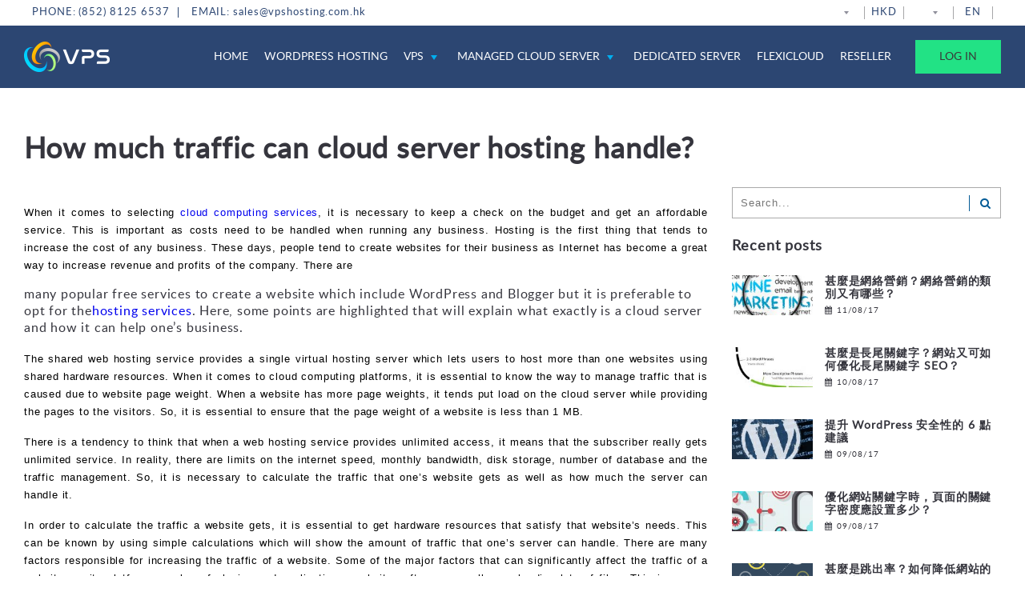

--- FILE ---
content_type: text/html; charset=UTF-8
request_url: https://www.vpshosting.com.hk/blog/how-much-traffic-can-cloud-server-hosting-handle/
body_size: 13124
content:
<!DOCTYPE html>
<html lang="en-US">
<head>
    <meta http-equiv="content-type" content="text/html; charset=utf-8" />
    <meta name="viewport" content="width=device-width, initial-scale=1, user-scalable=0">
        <meta name='robots' content='index, follow, max-image-preview:large, max-snippet:-1, max-video-preview:-1' />
<script async type="application/javascript" src="https://www.vpshosting.com.hk/wp-content/plugins/baqend/js/speed-kit-install.js"></script>
	<!-- This site is optimized with the Yoast SEO plugin v24.5 - https://yoast.com/wordpress/plugins/seo/ -->
	<title>How much traffic can cloud server hosting handle? - VPS Hosting HK, VPS Hosting China, VPS Hosting Asia</title>
	<link rel="canonical" href="https://www.vpshosting.com.hk/zh/blog/how-much-traffic-can-cloud-server-hosting-handle/" />
	<meta property="og:locale" content="en_US" />
	<meta property="og:type" content="article" />
	<meta property="og:title" content="How much traffic can cloud server hosting handle? - VPS Hosting HK, VPS Hosting China, VPS Hosting Asia" />
	<meta property="og:description" content="When it comes to selecting cloud computing services, it is necessary to keep a check on the budget and get an affordable service. This is important as costs need to be handled when running any business. Hosting is the first thing that tends to increase the cost of any business. These days, people tend to [&hellip;]" />
	<meta property="og:url" content="https://www.vpshosting.com.hk/zh/blog/how-much-traffic-can-cloud-server-hosting-handle/" />
	<meta property="og:site_name" content="VPS Hosting HK, VPS Hosting China, VPS Hosting Asia" />
	<meta property="article:publisher" content="https://www.facebook.com/vpshosting.com.hk/" />
	<meta property="article:published_time" content="2013-07-03T12:41:17+00:00" />
	<meta name="author" content="Dexter" />
	<meta name="twitter:card" content="summary_large_image" />
	<meta name="twitter:label1" content="Written by" />
	<meta name="twitter:data1" content="Dexter" />
	<meta name="twitter:label2" content="Est. reading time" />
	<meta name="twitter:data2" content="2 minutes" />
	<script type="application/ld+json" class="yoast-schema-graph">{"@context":"https://schema.org","@graph":[{"@type":"WebPage","@id":"https://www.vpshosting.com.hk/zh/blog/how-much-traffic-can-cloud-server-hosting-handle/","url":"https://www.vpshosting.com.hk/zh/blog/how-much-traffic-can-cloud-server-hosting-handle/","name":"How much traffic can cloud server hosting handle? - VPS Hosting HK, VPS Hosting China, VPS Hosting Asia","isPartOf":{"@id":"https://www.vpshosting.com.hk/zh/#website"},"datePublished":"2013-07-03T12:41:17+00:00","author":{"@id":"https://www.vpshosting.com.hk/zh/#/schema/person/efa73ebef128d968c7295f1365758930"},"breadcrumb":{"@id":"https://www.vpshosting.com.hk/zh/blog/how-much-traffic-can-cloud-server-hosting-handle/#breadcrumb"},"inLanguage":"en-US","potentialAction":[{"@type":"ReadAction","target":["https://www.vpshosting.com.hk/zh/blog/how-much-traffic-can-cloud-server-hosting-handle/"]}]},{"@type":"BreadcrumbList","@id":"https://www.vpshosting.com.hk/zh/blog/how-much-traffic-can-cloud-server-hosting-handle/#breadcrumb","itemListElement":[{"@type":"ListItem","position":1,"name":"Home","item":"https://www.vpshosting.com.hk/zh/"},{"@type":"ListItem","position":2,"name":"How much traffic can cloud server hosting handle?"}]},{"@type":"WebSite","@id":"https://www.vpshosting.com.hk/zh/#website","url":"https://www.vpshosting.com.hk/zh/","name":"VPS Hosting HK, VPS Hosting China, VPS Hosting Asia","description":"VPS Hosting HK","potentialAction":[{"@type":"SearchAction","target":{"@type":"EntryPoint","urlTemplate":"https://www.vpshosting.com.hk/zh/?s={search_term_string}"},"query-input":{"@type":"PropertyValueSpecification","valueRequired":true,"valueName":"search_term_string"}}],"inLanguage":"en-US"},{"@type":"Person","@id":"https://www.vpshosting.com.hk/zh/#/schema/person/efa73ebef128d968c7295f1365758930","name":"Dexter","image":{"@type":"ImageObject","inLanguage":"en-US","@id":"https://www.vpshosting.com.hk/zh/#/schema/person/image/","url":"https://secure.gravatar.com/avatar/be46b421f1f55fceb6c904921ecaf7d6?s=96&d=mm&r=g","contentUrl":"https://secure.gravatar.com/avatar/be46b421f1f55fceb6c904921ecaf7d6?s=96&d=mm&r=g","caption":"Dexter"},"url":"https://www.vpshosting.com.hk/blog/author/dexter/"}]}</script>
	<!-- / Yoast SEO plugin. -->


<link rel="alternate" type="application/rss+xml" title="VPS Hosting HK, VPS Hosting China, VPS Hosting Asia &raquo; How much traffic can cloud server hosting handle? Comments Feed" href="https://www.vpshosting.com.hk/blog/how-much-traffic-can-cloud-server-hosting-handle/feed/" />
<link rel='stylesheet' id='wp-block-library-css' href='https://www.vpshosting.com.hk/wp-includes/css/dist/block-library/style.min.css' type='text/css' media='all' />
<style id='classic-theme-styles-inline-css' type='text/css'>
/*! This file is auto-generated */
.wp-block-button__link{color:#fff;background-color:#32373c;border-radius:9999px;box-shadow:none;text-decoration:none;padding:calc(.667em + 2px) calc(1.333em + 2px);font-size:1.125em}.wp-block-file__button{background:#32373c;color:#fff;text-decoration:none}
</style>
<style id='global-styles-inline-css' type='text/css'>
body{--wp--preset--color--black: #000000;--wp--preset--color--cyan-bluish-gray: #abb8c3;--wp--preset--color--white: #ffffff;--wp--preset--color--pale-pink: #f78da7;--wp--preset--color--vivid-red: #cf2e2e;--wp--preset--color--luminous-vivid-orange: #ff6900;--wp--preset--color--luminous-vivid-amber: #fcb900;--wp--preset--color--light-green-cyan: #7bdcb5;--wp--preset--color--vivid-green-cyan: #00d084;--wp--preset--color--pale-cyan-blue: #8ed1fc;--wp--preset--color--vivid-cyan-blue: #0693e3;--wp--preset--color--vivid-purple: #9b51e0;--wp--preset--gradient--vivid-cyan-blue-to-vivid-purple: linear-gradient(135deg,rgba(6,147,227,1) 0%,rgb(155,81,224) 100%);--wp--preset--gradient--light-green-cyan-to-vivid-green-cyan: linear-gradient(135deg,rgb(122,220,180) 0%,rgb(0,208,130) 100%);--wp--preset--gradient--luminous-vivid-amber-to-luminous-vivid-orange: linear-gradient(135deg,rgba(252,185,0,1) 0%,rgba(255,105,0,1) 100%);--wp--preset--gradient--luminous-vivid-orange-to-vivid-red: linear-gradient(135deg,rgba(255,105,0,1) 0%,rgb(207,46,46) 100%);--wp--preset--gradient--very-light-gray-to-cyan-bluish-gray: linear-gradient(135deg,rgb(238,238,238) 0%,rgb(169,184,195) 100%);--wp--preset--gradient--cool-to-warm-spectrum: linear-gradient(135deg,rgb(74,234,220) 0%,rgb(151,120,209) 20%,rgb(207,42,186) 40%,rgb(238,44,130) 60%,rgb(251,105,98) 80%,rgb(254,248,76) 100%);--wp--preset--gradient--blush-light-purple: linear-gradient(135deg,rgb(255,206,236) 0%,rgb(152,150,240) 100%);--wp--preset--gradient--blush-bordeaux: linear-gradient(135deg,rgb(254,205,165) 0%,rgb(254,45,45) 50%,rgb(107,0,62) 100%);--wp--preset--gradient--luminous-dusk: linear-gradient(135deg,rgb(255,203,112) 0%,rgb(199,81,192) 50%,rgb(65,88,208) 100%);--wp--preset--gradient--pale-ocean: linear-gradient(135deg,rgb(255,245,203) 0%,rgb(182,227,212) 50%,rgb(51,167,181) 100%);--wp--preset--gradient--electric-grass: linear-gradient(135deg,rgb(202,248,128) 0%,rgb(113,206,126) 100%);--wp--preset--gradient--midnight: linear-gradient(135deg,rgb(2,3,129) 0%,rgb(40,116,252) 100%);--wp--preset--font-size--small: 13px;--wp--preset--font-size--medium: 20px;--wp--preset--font-size--large: 36px;--wp--preset--font-size--x-large: 42px;--wp--preset--spacing--20: 0.44rem;--wp--preset--spacing--30: 0.67rem;--wp--preset--spacing--40: 1rem;--wp--preset--spacing--50: 1.5rem;--wp--preset--spacing--60: 2.25rem;--wp--preset--spacing--70: 3.38rem;--wp--preset--spacing--80: 5.06rem;--wp--preset--shadow--natural: 6px 6px 9px rgba(0, 0, 0, 0.2);--wp--preset--shadow--deep: 12px 12px 50px rgba(0, 0, 0, 0.4);--wp--preset--shadow--sharp: 6px 6px 0px rgba(0, 0, 0, 0.2);--wp--preset--shadow--outlined: 6px 6px 0px -3px rgba(255, 255, 255, 1), 6px 6px rgba(0, 0, 0, 1);--wp--preset--shadow--crisp: 6px 6px 0px rgba(0, 0, 0, 1);}:where(.is-layout-flex){gap: 0.5em;}:where(.is-layout-grid){gap: 0.5em;}body .is-layout-flex{display: flex;}body .is-layout-flex{flex-wrap: wrap;align-items: center;}body .is-layout-flex > *{margin: 0;}body .is-layout-grid{display: grid;}body .is-layout-grid > *{margin: 0;}:where(.wp-block-columns.is-layout-flex){gap: 2em;}:where(.wp-block-columns.is-layout-grid){gap: 2em;}:where(.wp-block-post-template.is-layout-flex){gap: 1.25em;}:where(.wp-block-post-template.is-layout-grid){gap: 1.25em;}.has-black-color{color: var(--wp--preset--color--black) !important;}.has-cyan-bluish-gray-color{color: var(--wp--preset--color--cyan-bluish-gray) !important;}.has-white-color{color: var(--wp--preset--color--white) !important;}.has-pale-pink-color{color: var(--wp--preset--color--pale-pink) !important;}.has-vivid-red-color{color: var(--wp--preset--color--vivid-red) !important;}.has-luminous-vivid-orange-color{color: var(--wp--preset--color--luminous-vivid-orange) !important;}.has-luminous-vivid-amber-color{color: var(--wp--preset--color--luminous-vivid-amber) !important;}.has-light-green-cyan-color{color: var(--wp--preset--color--light-green-cyan) !important;}.has-vivid-green-cyan-color{color: var(--wp--preset--color--vivid-green-cyan) !important;}.has-pale-cyan-blue-color{color: var(--wp--preset--color--pale-cyan-blue) !important;}.has-vivid-cyan-blue-color{color: var(--wp--preset--color--vivid-cyan-blue) !important;}.has-vivid-purple-color{color: var(--wp--preset--color--vivid-purple) !important;}.has-black-background-color{background-color: var(--wp--preset--color--black) !important;}.has-cyan-bluish-gray-background-color{background-color: var(--wp--preset--color--cyan-bluish-gray) !important;}.has-white-background-color{background-color: var(--wp--preset--color--white) !important;}.has-pale-pink-background-color{background-color: var(--wp--preset--color--pale-pink) !important;}.has-vivid-red-background-color{background-color: var(--wp--preset--color--vivid-red) !important;}.has-luminous-vivid-orange-background-color{background-color: var(--wp--preset--color--luminous-vivid-orange) !important;}.has-luminous-vivid-amber-background-color{background-color: var(--wp--preset--color--luminous-vivid-amber) !important;}.has-light-green-cyan-background-color{background-color: var(--wp--preset--color--light-green-cyan) !important;}.has-vivid-green-cyan-background-color{background-color: var(--wp--preset--color--vivid-green-cyan) !important;}.has-pale-cyan-blue-background-color{background-color: var(--wp--preset--color--pale-cyan-blue) !important;}.has-vivid-cyan-blue-background-color{background-color: var(--wp--preset--color--vivid-cyan-blue) !important;}.has-vivid-purple-background-color{background-color: var(--wp--preset--color--vivid-purple) !important;}.has-black-border-color{border-color: var(--wp--preset--color--black) !important;}.has-cyan-bluish-gray-border-color{border-color: var(--wp--preset--color--cyan-bluish-gray) !important;}.has-white-border-color{border-color: var(--wp--preset--color--white) !important;}.has-pale-pink-border-color{border-color: var(--wp--preset--color--pale-pink) !important;}.has-vivid-red-border-color{border-color: var(--wp--preset--color--vivid-red) !important;}.has-luminous-vivid-orange-border-color{border-color: var(--wp--preset--color--luminous-vivid-orange) !important;}.has-luminous-vivid-amber-border-color{border-color: var(--wp--preset--color--luminous-vivid-amber) !important;}.has-light-green-cyan-border-color{border-color: var(--wp--preset--color--light-green-cyan) !important;}.has-vivid-green-cyan-border-color{border-color: var(--wp--preset--color--vivid-green-cyan) !important;}.has-pale-cyan-blue-border-color{border-color: var(--wp--preset--color--pale-cyan-blue) !important;}.has-vivid-cyan-blue-border-color{border-color: var(--wp--preset--color--vivid-cyan-blue) !important;}.has-vivid-purple-border-color{border-color: var(--wp--preset--color--vivid-purple) !important;}.has-vivid-cyan-blue-to-vivid-purple-gradient-background{background: var(--wp--preset--gradient--vivid-cyan-blue-to-vivid-purple) !important;}.has-light-green-cyan-to-vivid-green-cyan-gradient-background{background: var(--wp--preset--gradient--light-green-cyan-to-vivid-green-cyan) !important;}.has-luminous-vivid-amber-to-luminous-vivid-orange-gradient-background{background: var(--wp--preset--gradient--luminous-vivid-amber-to-luminous-vivid-orange) !important;}.has-luminous-vivid-orange-to-vivid-red-gradient-background{background: var(--wp--preset--gradient--luminous-vivid-orange-to-vivid-red) !important;}.has-very-light-gray-to-cyan-bluish-gray-gradient-background{background: var(--wp--preset--gradient--very-light-gray-to-cyan-bluish-gray) !important;}.has-cool-to-warm-spectrum-gradient-background{background: var(--wp--preset--gradient--cool-to-warm-spectrum) !important;}.has-blush-light-purple-gradient-background{background: var(--wp--preset--gradient--blush-light-purple) !important;}.has-blush-bordeaux-gradient-background{background: var(--wp--preset--gradient--blush-bordeaux) !important;}.has-luminous-dusk-gradient-background{background: var(--wp--preset--gradient--luminous-dusk) !important;}.has-pale-ocean-gradient-background{background: var(--wp--preset--gradient--pale-ocean) !important;}.has-electric-grass-gradient-background{background: var(--wp--preset--gradient--electric-grass) !important;}.has-midnight-gradient-background{background: var(--wp--preset--gradient--midnight) !important;}.has-small-font-size{font-size: var(--wp--preset--font-size--small) !important;}.has-medium-font-size{font-size: var(--wp--preset--font-size--medium) !important;}.has-large-font-size{font-size: var(--wp--preset--font-size--large) !important;}.has-x-large-font-size{font-size: var(--wp--preset--font-size--x-large) !important;}
.wp-block-navigation a:where(:not(.wp-element-button)){color: inherit;}
:where(.wp-block-post-template.is-layout-flex){gap: 1.25em;}:where(.wp-block-post-template.is-layout-grid){gap: 1.25em;}
:where(.wp-block-columns.is-layout-flex){gap: 2em;}:where(.wp-block-columns.is-layout-grid){gap: 2em;}
.wp-block-pullquote{font-size: 1.5em;line-height: 1.6;}
</style>
<link rel='stylesheet' id='vps-styles-css' href='https://www.vpshosting.com.hk/wp-content/themes/vps/style.css' type='text/css' media='all' />
<link rel='stylesheet' id='font-awesome-css' href='https://www.vpshosting.com.hk/wp-content/themes/vps/assets/css/font-awesome/css/font-awesome.min.css' type='text/css' media='all' />
<script type="text/javascript" defer src="https://www.vpshosting.com.hk/wp-content/themes/vps/assets/js/lib/jquery-min.js" id="vps-jquery-js"></script>
<script type="text/javascript" defer src="https://www.vpshosting.com.hk/wp-content/themes/vps/assets/js/lib/device.js" id="devices-scripts-js"></script>
<script type="text/javascript" defer src="https://www.vpshosting.com.hk/wp-content/themes/vps/assets/js/main.js" id="vps-scripts-js"></script>
<link rel="https://api.w.org/" href="https://www.vpshosting.com.hk/wp-json/" /><link rel="alternate" type="application/json" href="https://www.vpshosting.com.hk/wp-json/wp/v2/posts/1139" /><link rel="EditURI" type="application/rsd+xml" title="RSD" href="https://www.vpshosting.com.hk/xmlrpc.php?rsd" />

<link rel='shortlink' href='https://www.vpshosting.com.hk/?p=1139' />
<link rel="alternate" type="application/json+oembed" href="https://www.vpshosting.com.hk/wp-json/oembed/1.0/embed?url=https%3A%2F%2Fwww.vpshosting.com.hk%2Fblog%2Fhow-much-traffic-can-cloud-server-hosting-handle%2F" />
<link rel="alternate" type="text/xml+oembed" href="https://www.vpshosting.com.hk/wp-json/oembed/1.0/embed?url=https%3A%2F%2Fwww.vpshosting.com.hk%2Fblog%2Fhow-much-traffic-can-cloud-server-hosting-handle%2F&#038;format=xml" />
<script type="text/javascript">
(function(url){
	if(/(?:Chrome\/26\.0\.1410\.63 Safari\/537\.31|WordfenceTestMonBot)/.test(navigator.userAgent)){ return; }
	var addEvent = function(evt, handler) {
		if (window.addEventListener) {
			document.addEventListener(evt, handler, false);
		} else if (window.attachEvent) {
			document.attachEvent('on' + evt, handler);
		}
	};
	var removeEvent = function(evt, handler) {
		if (window.removeEventListener) {
			document.removeEventListener(evt, handler, false);
		} else if (window.detachEvent) {
			document.detachEvent('on' + evt, handler);
		}
	};
	var evts = 'contextmenu dblclick drag dragend dragenter dragleave dragover dragstart drop keydown keypress keyup mousedown mousemove mouseout mouseover mouseup mousewheel scroll'.split(' ');
	var logHuman = function() {
		if (window.wfLogHumanRan) { return; }
		window.wfLogHumanRan = true;
		var wfscr = document.createElement('script');
		wfscr.type = 'text/javascript';
		wfscr.async = true;
		wfscr.src = url + '&r=' + Math.random();
		(document.getElementsByTagName('head')[0]||document.getElementsByTagName('body')[0]).appendChild(wfscr);
		for (var i = 0; i < evts.length; i++) {
			removeEvent(evts[i], logHuman);
		}
	};
	for (var i = 0; i < evts.length; i++) {
		addEvent(evts[i], logHuman);
	}
})('//www.vpshosting.com.hk/?wordfence_lh=1&hid=3EB906E606DDE934BEEAD26F79807088');
</script><style type="text/css">
.qtranxs_flag_en {background-image: url(http://vps.loc/wp-content/plugins/qtranslate-x/flags/gb.png); background-repeat: no-repeat;}
.qtranxs_flag_zh {background-image: url(http://vps.loc/wp-content/plugins/qtranslate-x/flags/cn.png); background-repeat: no-repeat;}
.qtranxs_flag_hk {background-image: url(http://vps.loc/wp-content/plugins/qtranslate-x/flags/icon-ch.png); background-repeat: no-repeat;}
</style>
<link hreflang="en" href="https://www.vpshosting.com.hk/en/blog/how-much-traffic-can-cloud-server-hosting-handle/" rel="alternate" />
<link hreflang="zh" href="https://www.vpshosting.com.hk/zh/blog/how-much-traffic-can-cloud-server-hosting-handle/" rel="alternate" />
<link hreflang="hk" href="https://www.vpshosting.com.hk/hk/blog/how-much-traffic-can-cloud-server-hosting-handle/" rel="alternate" />
<link hreflang="x-default" href="https://www.vpshosting.com.hk/blog/how-much-traffic-can-cloud-server-hosting-handle/" rel="alternate" />
<meta name="generator" content="qTranslate-X 3.4.6.8" />
<link rel="icon" href="https://www.vpshosting.com.hk/wp-content/uploads/2017/04/favicon.png" sizes="32x32" />
<link rel="icon" href="https://www.vpshosting.com.hk/wp-content/uploads/2017/04/favicon.png" sizes="192x192" />
<link rel="apple-touch-icon" href="https://www.vpshosting.com.hk/wp-content/uploads/2017/04/favicon.png" />
<meta name="msapplication-TileImage" content="https://www.vpshosting.com.hk/wp-content/uploads/2017/04/favicon.png" />
</head>
<body class="post-template-default single single-post postid-1139 single-format-standard">
<div class="page-wrapper">
    <div class="top-bar">
        <div class="max-wrapper clearfix">
            <ul class="top-bar-contacts">
                <li class="top-bar-item">
                    <a class="top-bar-contacts-link" href="tel:+85281256537">
                        <span>PHONE: (852) 8125 6537</span>
                    </a>
                </li>
                <li class="top-bar-item">
                    <a class="top-bar-contacts-link" href="mailto:sales@vpshosting.com.hk">
                        <span>EMAIL: sales@vpshosting.com.hk</span>
                    </a>
                </li>
            </ul>
            <ul class="top-bar-informers">

                <li class="top-bar-item">
                    <a href="#" class="dropdown-toggle">
                        <span>HKD</span>
                    </a>
                    <ul class="dropdown-menu">
                        <li class="dropdown-item">
                            <a class="top-bar-informers-link" href="https://www.vpshosting.com.hk/blog/how-much-traffic-can-cloud-server-hosting-handle/?curr=HKD">
                                <img src="https://www.vpshosting.com.hk/wp-content/themes/vps/assets/img/icon-ch.png" alt=""><span>HKD</span>
                            </a>
                        </li>
                        <li class="dropdown-item">
                            <a class="top-bar-informers-link" href="https://www.vpshosting.com.hk/blog/how-much-traffic-can-cloud-server-hosting-handle/?curr=USD">
                                <img src="https://www.vpshosting.com.hk/wp-content/themes/vps/assets/img/icon-us.png" alt=""><span>USD</span>
                            </a>
                        </li>
                        <li class="dropdown-item">
                            <a class="top-bar-informers-link" href="https://www.vpshosting.com.hk/blog/how-much-traffic-can-cloud-server-hosting-handle/?curr=EUR">
                                <img src="https://www.vpshosting.com.hk/wp-content/themes/vps/assets/img/icon-eu.png" alt=""><span>EUR</span>
                            </a>
                        </li>
                    </ul>
                </li>

                                    <li class="top-bar-item">
                        <a href="#" class="dropdown-toggle">
                            <span>EN</span>
                        </a>
                        <ul class="dropdown-menu">
                                                            <li class="dropdown-item">
                                    <a class="top-bar-informers-link" href="/en/blog/how-much-traffic-can-cloud-server-hosting-handle/">
                                        <img src="https://www.vpshosting.com.hk/wp-content/themes/vps/assets/img/icon-en.png" alt=""><span>EN</span>
                                    </a>
                                </li>
                                                            <li class="dropdown-item">
                                    <a class="top-bar-informers-link" href="/zh/blog/how-much-traffic-can-cloud-server-hosting-handle/">
                                        <img src="https://www.vpshosting.com.hk/wp-content/themes/vps/assets/img/icon-zh.png" alt=""><span>简体</span>
                                    </a>
                                </li>
                                                            <li class="dropdown-item">
                                    <a class="top-bar-informers-link" href="/hk/blog/how-much-traffic-can-cloud-server-hosting-handle/">
                                        <img src="https://www.vpshosting.com.hk/wp-content/themes/vps/assets/img/icon-hk.png" alt=""><span>繁體</span>
                                    </a>
                                </li>
                                                    </ul>
                    </li>
                            </ul>
        </div>
    </div>
    <header class="header">
        <div class="max-wrapper">
            <a href="/" class="logo">
                <img src="https://www.vpshosting.com.hk/wp-content/themes/vps/assets/img/logo.png" alt="">
            </a>
            <div class="mobile-hamburger">
                <span class="hamburger-item"></span>
                <span class="hamburger-item"></span>
                <span class="hamburger-item"></span>
            </div>
            <div class="main-menu-container">
                <ul class="main-menu">
                    <li class="main-menu-item">
                        <a class="contacts-link" href="tel:+85281256537">
                            <span>Phone: (852) 8125 6537</span>
                        </a>
                        <a class="contacts-link" href="mailto:sales@vpshosting.com.hk">
                            <span>Email: sales@vpshosting.com.hk</span>
                        </a>
                    </li>
                                                <li class="main-menu-item">
                                <a href="https://www.vpshosting.com.hk/" class="main-menu-link ">
                                    Home                                </a>

                                                            </li>
                                                    <li class="main-menu-item">
                                <a href="https://www.vpshosting.com.hk/wordpress-hosting/" class="main-menu-link ">
                                    WordPress Hosting                                </a>

                                                            </li>
                                                    <li class="main-menu-item">
                                <a href="#" class="main-menu-link dropdown-toggle">
                                    VPS                                </a>

                                                                    <ul class="dropdown-menu">
                                                                            <li class="dropdown-item">
                                            <a href="https://www.vpshosting.com.hk/linux-vps-hosting/">
                                                LINUX                                            </a>
                                        </li>
                                                                            <li class="dropdown-item">
                                            <a href="https://www.vpshosting.com.hk/window-vps-hosting/">
                                                WINDOWS                                            </a>
                                        </li>
                                                                        </ul>
                                                            </li>
                                                    <li class="main-menu-item">
                                <a href="#" class="main-menu-link dropdown-toggle">
                                    MANAGED CLOUD SERVER                                </a>

                                                                    <ul class="dropdown-menu">
                                                                            <li class="dropdown-item">
                                            <a href="https://www.vpshosting.com.hk/linux-cloud-hosting-servers/">
                                                LINUX                                            </a>
                                        </li>
                                                                            <li class="dropdown-item">
                                            <a href="https://www.vpshosting.com.hk/windows-cloud-hosting-servers/">
                                                WINDOWS                                            </a>
                                        </li>
                                                                        </ul>
                                                            </li>
                                                    <li class="main-menu-item">
                                <a href="https://www.vpshosting.com.hk/managed-dedicated-servers/" class="main-menu-link ">
                                    DEDICATED SERVER                                </a>

                                                            </li>
                                                    <li class="main-menu-item">
                                <a href="https://www.asiacloudserver.com/cloud-hosting-servers-asia/" class="main-menu-link ">
                                    FLEXICLOUD                                </a>

                                                            </li>
                                                    <li class="main-menu-item">
                                <a href="https://www.vpshosting.com.hk/vps-hosting-reseller-program/" class="main-menu-link ">
                                    RESELLER                                </a>

                                                            </li>
                                            <li class="main-menu-item">
                        <a href="https://mya.vpshosting.com.hk/" class="main-menu-link login-link" target="_blank">
                            Log In                        </a>
                    </li>
                </ul>
            </div>
        </div>
    </header>
    <div class="main-content">

    <div class="content">
        <div class="max-wrapper">

        	<div class="single-wrapper">
        		<h1>How much traffic can cloud server hosting handle?</h1>
	            <div class="single-container">
		            <div class="featured-image">
		            						</div>
		            <p style="text-align: justify;"><!--[if gte mso 9]><xml> <w:WordDocument> <w:View>Normal</w:View> <w:Zoom>0</w:Zoom> <w:TrackMoves /> <w:TrackFormatting /> <w:PunctuationKerning /> <w:ValidateAgainstSchemas /> <w:SaveIfXMLInvalid>false</w:SaveIfXMLInvalid> <w:IgnoreMixedContent>false</w:IgnoreMixedContent> <w:AlwaysShowPlaceholderText>false</w:AlwaysShowPlaceholderText> <w:DoNotPromoteQF /> <w:LidThemeOther>EN-US</w:LidThemeOther> <w:LidThemeAsian>X-NONE</w:LidThemeAsian> <w:LidThemeComplexScript>X-NONE</w:LidThemeComplexScript> <w:Compatibility> <w:BreakWrappedTables /> <w:SnapToGridInCell /> <w:WrapTextWithPunct /> <w:UseAsianBreakRules /> <w:DontGrowAutofit /> <w:SplitPgBreakAndParaMark /> <w:DontVertAlignCellWithSp /> <w:DontBreakConstrainedForcedTables /> <w:DontVertAlignInTxbx /> <w:Word11KerningPairs /> <w:CachedColBalance /> </w:Compatibility> <w:BrowserLevel>MicrosoftInternetExplorer4</w:BrowserLevel> <m:mathPr> <m:mathFont m:val="Cambria Math" /> <m:brkBin m:val="before" /> <m:brkBinSub m:val=" " /> <m:smallFrac m:val="off" /> <m:dispDef /> <m:lMargin m:val="0" /> <m:rMargin m:val="0" /> <m:defJc m:val="centerGroup" /> <m:wrapIndent m:val="1440" /> <m:intLim m:val="subSup" /> <m:naryLim m:val="undOvr" /> </m:mathPr></w:WordDocument> </xml><![endif]--></p>
<p style="text-align: justify;"><!--[if gte mso 9]><xml> <w:LatentStyles DefLockedState="false" DefUnhideWhenUsed="true" DefSemiHidden="true" DefQFormat="false" DefPriority="99" LatentStyleCount="267"> <w:LsdException Locked="false" Priority="0" SemiHidden="false" UnhideWhenUsed="false" QFormat="true" Name="Normal" /> <w:LsdException Locked="false" Priority="9" SemiHidden="false" UnhideWhenUsed="false" QFormat="true" Name="heading 1" /> <w:LsdException Locked="false" Priority="9" QFormat="true" Name="heading 2" /> <w:LsdException Locked="false" Priority="9" QFormat="true" Name="heading 3" /> <w:LsdException Locked="false" Priority="9" QFormat="true" Name="heading 4" /> <w:LsdException Locked="false" Priority="9" QFormat="true" Name="heading 5" /> <w:LsdException Locked="false" Priority="9" QFormat="true" Name="heading 6" /> <w:LsdException Locked="false" Priority="9" QFormat="true" Name="heading 7" /> <w:LsdException Locked="false" Priority="9" QFormat="true" Name="heading 8" /> <w:LsdException Locked="false" Priority="9" QFormat="true" Name="heading 9" /> <w:LsdException Locked="false" Priority="39" Name="toc 1" /> <w:LsdException Locked="false" Priority="39" Name="toc 2" /> <w:LsdException Locked="false" Priority="39" Name="toc 3" /> <w:LsdException Locked="false" Priority="39" Name="toc 4" /> <w:LsdException Locked="false" Priority="39" Name="toc 5" /> <w:LsdException Locked="false" Priority="39" Name="toc 6" /> <w:LsdException Locked="false" Priority="39" Name="toc 7" /> <w:LsdException Locked="false" Priority="39" Name="toc 8" /> <w:LsdException Locked="false" Priority="39" Name="toc 9" /> <w:LsdException Locked="false" Priority="35" QFormat="true" Name="caption" /> <w:LsdException Locked="false" Priority="10" SemiHidden="false" UnhideWhenUsed="false" QFormat="true" Name="Title" /> <w:LsdException Locked="false" Priority="1" Name="Default Paragraph Font" /> <w:LsdException Locked="false" Priority="11" SemiHidden="false" UnhideWhenUsed="false" QFormat="true" Name="Subtitle" /> <w:LsdException Locked="false" Priority="22" SemiHidden="false" UnhideWhenUsed="false" QFormat="true" Name="Strong" /> <w:LsdException Locked="false" Priority="20" SemiHidden="false" UnhideWhenUsed="false" QFormat="true" Name="Emphasis" /> <w:LsdException Locked="false" Priority="59" SemiHidden="false" UnhideWhenUsed="false" Name="Table Grid" /> <w:LsdException Locked="false" UnhideWhenUsed="false" Name="Placeholder Text" /> <w:LsdException Locked="false" Priority="1" SemiHidden="false" UnhideWhenUsed="false" QFormat="true" Name="No Spacing" /> <w:LsdException Locked="false" Priority="60" SemiHidden="false" UnhideWhenUsed="false" Name="Light Shading" /> <w:LsdException Locked="false" Priority="61" SemiHidden="false" UnhideWhenUsed="false" Name="Light List" /> <w:LsdException Locked="false" Priority="62" SemiHidden="false" UnhideWhenUsed="false" Name="Light Grid" /> <w:LsdException Locked="false" Priority="63" SemiHidden="false" UnhideWhenUsed="false" Name="Medium Shading 1" /> <w:LsdException Locked="false" Priority="64" SemiHidden="false" UnhideWhenUsed="false" Name="Medium Shading 2" /> <w:LsdException Locked="false" Priority="65" SemiHidden="false" UnhideWhenUsed="false" Name="Medium List 1" /> <w:LsdException Locked="false" Priority="66" SemiHidden="false" UnhideWhenUsed="false" Name="Medium List 2" /> <w:LsdException Locked="false" Priority="67" SemiHidden="false" UnhideWhenUsed="false" Name="Medium Grid 1" /> <w:LsdException Locked="false" Priority="68" SemiHidden="false" UnhideWhenUsed="false" Name="Medium Grid 2" /> <w:LsdException Locked="false" Priority="69" SemiHidden="false" UnhideWhenUsed="false" Name="Medium Grid 3" /> <w:LsdException Locked="false" Priority="70" SemiHidden="false" UnhideWhenUsed="false" Name="Dark List" /> <w:LsdException Locked="false" Priority="71" SemiHidden="false" UnhideWhenUsed="false" Name="Colorful Shading" /> <w:LsdException Locked="false" Priority="72" SemiHidden="false" UnhideWhenUsed="false" Name="Colorful List" /> <w:LsdException Locked="false" Priority="73" SemiHidden="false" UnhideWhenUsed="false" Name="Colorful Grid" /> <w:LsdException Locked="false" Priority="60" SemiHidden="false" UnhideWhenUsed="false" Name="Light Shading Accent 1" /> <w:LsdException Locked="false" Priority="61" SemiHidden="false" UnhideWhenUsed="false" Name="Light List Accent 1" /> <w:LsdException Locked="false" Priority="62" SemiHidden="false" UnhideWhenUsed="false" Name="Light Grid Accent 1" /> <w:LsdException Locked="false" Priority="63" SemiHidden="false" UnhideWhenUsed="false" Name="Medium Shading 1 Accent 1" /> <w:LsdException Locked="false" Priority="64" SemiHidden="false" UnhideWhenUsed="false" Name="Medium Shading 2 Accent 1" /> <w:LsdException Locked="false" Priority="65" SemiHidden="false" UnhideWhenUsed="false" Name="Medium List 1 Accent 1" /> <w:LsdException Locked="false" UnhideWhenUsed="false" Name="Revision" /> <w:LsdException Locked="false" Priority="34" SemiHidden="false" UnhideWhenUsed="false" QFormat="true" Name="List Paragraph" /> <w:LsdException Locked="false" Priority="29" SemiHidden="false" UnhideWhenUsed="false" QFormat="true" Name="Quote" /> <w:LsdException Locked="false" Priority="30" SemiHidden="false" UnhideWhenUsed="false" QFormat="true" Name="Intense Quote" /> <w:LsdException Locked="false" Priority="66" SemiHidden="false" UnhideWhenUsed="false" Name="Medium List 2 Accent 1" /> <w:LsdException Locked="false" Priority="67" SemiHidden="false" UnhideWhenUsed="false" Name="Medium Grid 1 Accent 1" /> <w:LsdException Locked="false" Priority="68" SemiHidden="false" UnhideWhenUsed="false" Name="Medium Grid 2 Accent 1" /> <w:LsdException Locked="false" Priority="69" SemiHidden="false" UnhideWhenUsed="false" Name="Medium Grid 3 Accent 1" /> <w:LsdException Locked="false" Priority="70" SemiHidden="false" UnhideWhenUsed="false" Name="Dark List Accent 1" /> <w:LsdException Locked="false" Priority="71" SemiHidden="false" UnhideWhenUsed="false" Name="Colorful Shading Accent 1" /> <w:LsdException Locked="false" Priority="72" SemiHidden="false" UnhideWhenUsed="false" Name="Colorful List Accent 1" /> <w:LsdException Locked="false" Priority="73" SemiHidden="false" UnhideWhenUsed="false" Name="Colorful Grid Accent 1" /> <w:LsdException Locked="false" Priority="60" SemiHidden="false" UnhideWhenUsed="false" Name="Light Shading Accent 2" /> <w:LsdException Locked="false" Priority="61" SemiHidden="false" UnhideWhenUsed="false" Name="Light List Accent 2" /> <w:LsdException Locked="false" Priority="62" SemiHidden="false" UnhideWhenUsed="false" Name="Light Grid Accent 2" /> <w:LsdException Locked="false" Priority="63" SemiHidden="false" UnhideWhenUsed="false" Name="Medium Shading 1 Accent 2" /> <w:LsdException Locked="false" Priority="64" SemiHidden="false" UnhideWhenUsed="false" Name="Medium Shading 2 Accent 2" /> <w:LsdException Locked="false" Priority="65" SemiHidden="false" UnhideWhenUsed="false" Name="Medium List 1 Accent 2" /> <w:LsdException Locked="false" Priority="66" SemiHidden="false" UnhideWhenUsed="false" Name="Medium List 2 Accent 2" /> <w:LsdException Locked="false" Priority="67" SemiHidden="false" UnhideWhenUsed="false" Name="Medium Grid 1 Accent 2" /> <w:LsdException Locked="false" Priority="68" SemiHidden="false" UnhideWhenUsed="false" Name="Medium Grid 2 Accent 2" /> <w:LsdException Locked="false" Priority="69" SemiHidden="false" UnhideWhenUsed="false" Name="Medium Grid 3 Accent 2" /> <w:LsdException Locked="false" Priority="70" SemiHidden="false" UnhideWhenUsed="false" Name="Dark List Accent 2" /> <w:LsdException Locked="false" Priority="71" SemiHidden="false" UnhideWhenUsed="false" Name="Colorful Shading Accent 2" /> <w:LsdException Locked="false" Priority="72" SemiHidden="false" UnhideWhenUsed="false" Name="Colorful List Accent 2" /> <w:LsdException Locked="false" Priority="73" SemiHidden="false" UnhideWhenUsed="false" Name="Colorful Grid Accent 2" /> <w:LsdException Locked="false" Priority="60" SemiHidden="false" UnhideWhenUsed="false" Name="Light Shading Accent 3" /> <w:LsdException Locked="false" Priority="61" SemiHidden="false" UnhideWhenUsed="false" Name="Light List Accent 3" /> <w:LsdException Locked="false" Priority="62" SemiHidden="false" UnhideWhenUsed="false" Name="Light Grid Accent 3" /> <w:LsdException Locked="false" Priority="63" SemiHidden="false" UnhideWhenUsed="false" Name="Medium Shading 1 Accent 3" /> <w:LsdException Locked="false" Priority="64" SemiHidden="false" UnhideWhenUsed="false" Name="Medium Shading 2 Accent 3" /> <w:LsdException Locked="false" Priority="65" SemiHidden="false" UnhideWhenUsed="false" Name="Medium List 1 Accent 3" /> <w:LsdException Locked="false" Priority="66" SemiHidden="false" UnhideWhenUsed="false" Name="Medium List 2 Accent 3" /> <w:LsdException Locked="false" Priority="67" SemiHidden="false" UnhideWhenUsed="false" Name="Medium Grid 1 Accent 3" /> <w:LsdException Locked="false" Priority="68" SemiHidden="false" UnhideWhenUsed="false" Name="Medium Grid 2 Accent 3" /> <w:LsdException Locked="false" Priority="69" SemiHidden="false" UnhideWhenUsed="false" Name="Medium Grid 3 Accent 3" /> <w:LsdException Locked="false" Priority="70" SemiHidden="false" UnhideWhenUsed="false" Name="Dark List Accent 3" /> <w:LsdException Locked="false" Priority="71" SemiHidden="false" UnhideWhenUsed="false" Name="Colorful Shading Accent 3" /> <w:LsdException Locked="false" Priority="72" SemiHidden="false" UnhideWhenUsed="false" Name="Colorful List Accent 3" /> <w:LsdException Locked="false" Priority="73" SemiHidden="false" UnhideWhenUsed="false" Name="Colorful Grid Accent 3" /> <w:LsdException Locked="false" Priority="60" SemiHidden="false" UnhideWhenUsed="false" Name="Light Shading Accent 4" /> <w:LsdException Locked="false" Priority="61" SemiHidden="false" UnhideWhenUsed="false" Name="Light List Accent 4" /> <w:LsdException Locked="false" Priority="62" SemiHidden="false" UnhideWhenUsed="false" Name="Light Grid Accent 4" /> <w:LsdException Locked="false" Priority="63" SemiHidden="false" UnhideWhenUsed="false" Name="Medium Shading 1 Accent 4" /> <w:LsdException Locked="false" Priority="64" SemiHidden="false" UnhideWhenUsed="false" Name="Medium Shading 2 Accent 4" /> <w:LsdException Locked="false" Priority="65" SemiHidden="false" UnhideWhenUsed="false" Name="Medium List 1 Accent 4" /> <w:LsdException Locked="false" Priority="66" SemiHidden="false" UnhideWhenUsed="false" Name="Medium List 2 Accent 4" /> <w:LsdException Locked="false" Priority="67" SemiHidden="false" UnhideWhenUsed="false" Name="Medium Grid 1 Accent 4" /> <w:LsdException Locked="false" Priority="68" SemiHidden="false" UnhideWhenUsed="false" Name="Medium Grid 2 Accent 4" /> <w:LsdException Locked="false" Priority="69" SemiHidden="false" UnhideWhenUsed="false" Name="Medium Grid 3 Accent 4" /> <w:LsdException Locked="false" Priority="70" SemiHidden="false" UnhideWhenUsed="false" Name="Dark List Accent 4" /> <w:LsdException Locked="false" Priority="71" SemiHidden="false" UnhideWhenUsed="false" Name="Colorful Shading Accent 4" /> <w:LsdException Locked="false" Priority="72" SemiHidden="false" UnhideWhenUsed="false" Name="Colorful List Accent 4" /> <w:LsdException Locked="false" Priority="73" SemiHidden="false" UnhideWhenUsed="false" Name="Colorful Grid Accent 4" /> <w:LsdException Locked="false" Priority="60" SemiHidden="false" UnhideWhenUsed="false" Name="Light Shading Accent 5" /> <w:LsdException Locked="false" Priority="61" SemiHidden="false" UnhideWhenUsed="false" Name="Light List Accent 5" /> <w:LsdException Locked="false" Priority="62" SemiHidden="false" UnhideWhenUsed="false" Name="Light Grid Accent 5" /> <w:LsdException Locked="false" Priority="63" SemiHidden="false" UnhideWhenUsed="false" Name="Medium Shading 1 Accent 5" /> <w:LsdException Locked="false" Priority="64" SemiHidden="false" UnhideWhenUsed="false" Name="Medium Shading 2 Accent 5" /> <w:LsdException Locked="false" Priority="65" SemiHidden="false" UnhideWhenUsed="false" Name="Medium List 1 Accent 5" /> <w:LsdException Locked="false" Priority="66" SemiHidden="false" UnhideWhenUsed="false" Name="Medium List 2 Accent 5" /> <w:LsdException Locked="false" Priority="67" SemiHidden="false" UnhideWhenUsed="false" Name="Medium Grid 1 Accent 5" /> <w:LsdException Locked="false" Priority="68" SemiHidden="false" UnhideWhenUsed="false" Name="Medium Grid 2 Accent 5" /> <w:LsdException Locked="false" Priority="69" SemiHidden="false" UnhideWhenUsed="false" Name="Medium Grid 3 Accent 5" /> <w:LsdException Locked="false" Priority="70" SemiHidden="false" UnhideWhenUsed="false" Name="Dark List Accent 5" /> <w:LsdException Locked="false" Priority="71" SemiHidden="false" UnhideWhenUsed="false" Name="Colorful Shading Accent 5" /> <w:LsdException Locked="false" Priority="72" SemiHidden="false" UnhideWhenUsed="false" Name="Colorful List Accent 5" /> <w:LsdException Locked="false" Priority="73" SemiHidden="false" UnhideWhenUsed="false" Name="Colorful Grid Accent 5" /> <w:LsdException Locked="false" Priority="60" SemiHidden="false" UnhideWhenUsed="false" Name="Light Shading Accent 6" /> <w:LsdException Locked="false" Priority="61" SemiHidden="false" UnhideWhenUsed="false" Name="Light List Accent 6" /> <w:LsdException Locked="false" Priority="62" SemiHidden="false" UnhideWhenUsed="false" Name="Light Grid Accent 6" /> <w:LsdException Locked="false" Priority="63" SemiHidden="false" UnhideWhenUsed="false" Name="Medium Shading 1 Accent 6" /> <w:LsdException Locked="false" Priority="64" SemiHidden="false" UnhideWhenUsed="false" Name="Medium Shading 2 Accent 6" /> <w:LsdException Locked="false" Priority="65" SemiHidden="false" UnhideWhenUsed="false" Name="Medium List 1 Accent 6" /> <w:LsdException Locked="false" Priority="66" SemiHidden="false" UnhideWhenUsed="false" Name="Medium List 2 Accent 6" /> <w:LsdException Locked="false" Priority="67" SemiHidden="false" UnhideWhenUsed="false" Name="Medium Grid 1 Accent 6" /> <w:LsdException Locked="false" Priority="68" SemiHidden="false" UnhideWhenUsed="false" Name="Medium Grid 2 Accent 6" /> <w:LsdException Locked="false" Priority="69" SemiHidden="false" UnhideWhenUsed="false" Name="Medium Grid 3 Accent 6" /> <w:LsdException Locked="false" Priority="70" SemiHidden="false" UnhideWhenUsed="false" Name="Dark List Accent 6" /> <w:LsdException Locked="false" Priority="71" SemiHidden="false" UnhideWhenUsed="false" Name="Colorful Shading Accent 6" /> <w:LsdException Locked="false" Priority="72" SemiHidden="false" UnhideWhenUsed="false" Name="Colorful List Accent 6" /> <w:LsdException Locked="false" Priority="73" SemiHidden="false" UnhideWhenUsed="false" Name="Colorful Grid Accent 6" /> <w:LsdException Locked="false" Priority="19" SemiHidden="false" UnhideWhenUsed="false" QFormat="true" Name="Subtle Emphasis" /> <w:LsdException Locked="false" Priority="21" SemiHidden="false" UnhideWhenUsed="false" QFormat="true" Name="Intense Emphasis" /> <w:LsdException Locked="false" Priority="31" SemiHidden="false" UnhideWhenUsed="false" QFormat="true" Name="Subtle Reference" /> <w:LsdException Locked="false" Priority="32" SemiHidden="false" UnhideWhenUsed="false" QFormat="true" Name="Intense Reference" /> <w:LsdException Locked="false" Priority="33" SemiHidden="false" UnhideWhenUsed="false" QFormat="true" Name="Book Title" /> <w:LsdException Locked="false" Priority="37" Name="Bibliography" /> <w:LsdException Locked="false" Priority="39" QFormat="true" Name="TOC Heading" /> </w:LatentStyles> </xml><![endif]--><!--[if gte mso 10]><br /> <mce:style><! /* Style Definitions */ table.MsoNormalTable {mso-style-name:"Table Normal"; mso-tstyle-rowband-size:0; mso-tstyle-colband-size:0; mso-style-noshow:yes; mso-style-priority:99; mso-style-qformat:yes; mso-style-parent:""; mso-padding-alt:0in 5.4pt 0in 5.4pt; mso-para-margin-top:0in; mso-para-margin-right:0in; mso-para-margin-bottom:10.0pt; mso-para-margin-left:0in; line-height:115%; mso-pagination:widow-orphan; font-size:11.0pt; font-family:"Calibri","sans-serif"; mso-ascii-font-family:Calibri; mso-ascii-theme-font:minor-latin; mso-hansi-font-family:Calibri; mso-hansi-theme-font:minor-latin; mso-bidi-font-family:"Times New Roman"; mso-bidi-theme-font:minor-bidi;} --></p>
<p><!--[endif] --></p>
<p style="text-align: justify;"><span style="font-family: Arial, sans-serif;"><span style="font-size: small;"><span style="color: #000000;"><span><span>When it comes to selecting <a href="https://www.vpshosting.com.hk/en/home">cloud computing services</a>, it is necessary to keep a check on the budget and get an affordable service. This is important as costs need to be handled when running any business. Hosting is the first thing that tends to increase the cost of any business. These days, people tend to create websites for their business as Internet has become a great way to increase revenue and profits of the company. There are</p>
<p> many popular free services to create a website which include WordPress and Blogger but it is preferable to opt for the<a href="https://www.vpshosting.com.hk/en/asia-cloud-hosting">hosting services</a>. Here, some points are highlighted that will explain what exactly is a cloud server and how it can help one’s business.</span></span></span></span></span></p>
<p style="text-align: justify;"><span style="color: #000000;"><span style="font-family: Arial, sans-serif;"><span style="font-size: small;">The shared web hosting service provides a single virtual hosting server which lets users to host more than one websites using shared hardware resources. When it comes to cloud computing platforms, it is essential to know the way to manage traffic that is caused due to website page weight. When a website has more page weights, it tends put load on the cloud server while providing the pages to the visitors. So, it is essential to ensure that the page weight of a website is less than 1 MB.</span></span></span></p>
<p style="text-align: justify;"><span style="color: #000000;"><span style="font-family: Arial, sans-serif;"><span style="font-size: small;">There is a tendency to think that when a web hosting service provides unlimited access, it means that the subscriber really gets unlimited service. In reality, there are limits on the internet speed, monthly bandwidth, disk storage, number of database and the traffic management. So, it is necessary to calculate the traffic that one’s website gets as well as how much the server can handle it.</span></span></span></p>
<p style="text-align: justify;"><span style="color: #000000;"><span style="font-family: Arial, sans-serif;"><span style="font-size: small;">In order to calculate the traffic a website gets, it is essential to get hardware resources that satisfy that website’s needs. This can be known by using simple calculations which will show the amount of traffic that one’s server can handle. There are many factors responsible for increasing the traffic of a website. Some of the major factors that can significantly affect the traffic of a website are its platform, number of plugins and applications, website software as well as uploading lots of files. This increases the processing time which leads to the shared web host server to slowdown.</span></span></span></p>
<p style="text-align: justify;"><span style="color: #000000;"><span style="font-family: Arial, sans-serif;"><span style="font-size: small;">As opposed to this, it is possible for a smaller sized website to have less web traffic issues and also load faster. So, it is preferable to create a small-sized website along with cache techniques to decrease the load of the server.</span></span></span></p>
<p class="MsoNormal" style="text-align: justify;">
<p style="text-align: justify;">
<p class="MsoNormal">

	            </div> <!-- End single container -->
	            <aside id="sidebar" class="blog-sidebar sidebar">
	<div class="widget"><form action="/" method="get" class="search-form">
    <input id="s" class="form-control search-field" value="" name="s" placeholder="Search..." type="text">
<button id="searchsubmit" class="search-button" type="submit">
<i class="fa fa-search"></i>
</button>
</form>
</div>
	<div class="widget">
		<h4>Recent posts</h4>
                                          
            <!-- ITEM -->
            <article class="latest-post">
            	                <div class="featured-image">
                                        <a href="https://www.vpshosting.com.hk/blog/%e7%94%9a%e9%ba%bc%e6%98%af%e7%b6%b2%e7%b5%a1%e7%87%9f%e9%8a%b7%ef%bc%9f%e7%b6%b2%e7%b5%a1%e7%87%9f%e9%8a%b7%e7%9a%84%e9%a1%9e%e5%88%a5%e5%8f%88%e6%9c%89%e5%93%aa%e4%ba%9b%ef%bc%9f/" class="hover_effect h_link h_blue" style="background-image: url(https://www.vpshosting.com.hk/wp-content/uploads/2017/08/online-marketing-vpshosting-150x150.jpg );">
                    </a>
                </div>
                                <div class="details has-post-thumbnail">
                    <h6><a href="https://www.vpshosting.com.hk/blog/%e7%94%9a%e9%ba%bc%e6%98%af%e7%b6%b2%e7%b5%a1%e7%87%9f%e9%8a%b7%ef%bc%9f%e7%b6%b2%e7%b5%a1%e7%87%9f%e9%8a%b7%e7%9a%84%e9%a1%9e%e5%88%a5%e5%8f%88%e6%9c%89%e5%93%aa%e4%ba%9b%ef%bc%9f/">甚麼是網絡營銷？網絡營銷的類別又有哪些？</a></h6>
                    <span class="date"><i class="fa fa-calendar"></i>11/08/17</span>
                </div>
            </article>
                                          
            <!-- ITEM -->
            <article class="latest-post">
            	                <div class="featured-image">
                                        <a href="https://www.vpshosting.com.hk/blog/%e7%94%9a%e9%ba%bc%e6%98%af%e9%95%b7%e5%b0%be%e9%97%9c%e9%8d%b5%e5%ad%97%ef%bc%9f%e7%b6%b2%e7%ab%99%e5%8f%88%e5%8f%af%e5%a6%82%e4%bd%95%e5%84%aa%e5%8c%96%e9%95%b7%e5%b0%be%e9%97%9c%e9%8d%b5%e5%ad%97-s/" class="hover_effect h_link h_blue" style="background-image: url(https://www.vpshosting.com.hk/wp-content/uploads/2017/08/long-tail-seo-vpshosting-150x150.jpg );">
                    </a>
                </div>
                                <div class="details has-post-thumbnail">
                    <h6><a href="https://www.vpshosting.com.hk/blog/%e7%94%9a%e9%ba%bc%e6%98%af%e9%95%b7%e5%b0%be%e9%97%9c%e9%8d%b5%e5%ad%97%ef%bc%9f%e7%b6%b2%e7%ab%99%e5%8f%88%e5%8f%af%e5%a6%82%e4%bd%95%e5%84%aa%e5%8c%96%e9%95%b7%e5%b0%be%e9%97%9c%e9%8d%b5%e5%ad%97-s/">甚麼是長尾關鍵字？網站又可如何優化長尾關鍵字 SEO？</a></h6>
                    <span class="date"><i class="fa fa-calendar"></i>10/08/17</span>
                </div>
            </article>
                                          
            <!-- ITEM -->
            <article class="latest-post">
            	                <div class="featured-image">
                                        <a href="https://www.vpshosting.com.hk/blog/%e6%8f%90%e5%8d%87-wordpress-%e5%ae%89%e5%85%a8%e6%80%a7%e7%9a%84-6-%e9%bb%9e%e5%bb%ba%e8%ad%b0/" class="hover_effect h_link h_blue" style="background-image: url(https://www.vpshosting.com.hk/wp-content/uploads/2017/08/wordpress-hacked-vpshosting-150x150.jpg );">
                    </a>
                </div>
                                <div class="details has-post-thumbnail">
                    <h6><a href="https://www.vpshosting.com.hk/blog/%e6%8f%90%e5%8d%87-wordpress-%e5%ae%89%e5%85%a8%e6%80%a7%e7%9a%84-6-%e9%bb%9e%e5%bb%ba%e8%ad%b0/">提升 WordPress 安全性的 6 點建議</a></h6>
                    <span class="date"><i class="fa fa-calendar"></i>09/08/17</span>
                </div>
            </article>
                                          
            <!-- ITEM -->
            <article class="latest-post">
            	                <div class="featured-image">
                                        <a href="https://www.vpshosting.com.hk/blog/%e5%84%aa%e5%8c%96%e7%b6%b2%e7%ab%99%e9%97%9c%e9%8d%b5%e5%ad%97%e6%99%82%ef%bc%8c%e9%a0%81%e9%9d%a2%e7%9a%84%e9%97%9c%e9%8d%b5%e5%ad%97%e5%af%86%e5%ba%a6%e6%87%89%e8%a8%ad%e7%bd%ae%e5%a4%9a%e5%b0%91/" class="hover_effect h_link h_blue" style="background-image: url(https://www.vpshosting.com.hk/wp-content/uploads/2017/08/seo-150x150.jpg );">
                    </a>
                </div>
                                <div class="details has-post-thumbnail">
                    <h6><a href="https://www.vpshosting.com.hk/blog/%e5%84%aa%e5%8c%96%e7%b6%b2%e7%ab%99%e9%97%9c%e9%8d%b5%e5%ad%97%e6%99%82%ef%bc%8c%e9%a0%81%e9%9d%a2%e7%9a%84%e9%97%9c%e9%8d%b5%e5%ad%97%e5%af%86%e5%ba%a6%e6%87%89%e8%a8%ad%e7%bd%ae%e5%a4%9a%e5%b0%91/">優化網站關鍵字時，頁面的關鍵字密度應設置多少？</a></h6>
                    <span class="date"><i class="fa fa-calendar"></i>09/08/17</span>
                </div>
            </article>
                                          
            <!-- ITEM -->
            <article class="latest-post">
            	                <div class="featured-image">
                                        <a href="https://www.vpshosting.com.hk/blog/%e7%94%9a%e9%ba%bc%e6%98%af%e8%b7%b3%e5%87%ba%e7%8e%87%ef%bc%9f%e5%a6%82%e4%bd%95%e9%99%8d%e4%bd%8e%e7%b6%b2%e7%ab%99%e7%9a%84%e8%b7%b3%e5%87%ba%e7%8e%87%ef%bc%9f/" class="hover_effect h_link h_blue" style="background-image: url(https://www.vpshosting.com.hk/wp-content/uploads/2017/08/bounce-rate-vpshosting.com_.hk_-150x150.png );">
                    </a>
                </div>
                                <div class="details has-post-thumbnail">
                    <h6><a href="https://www.vpshosting.com.hk/blog/%e7%94%9a%e9%ba%bc%e6%98%af%e8%b7%b3%e5%87%ba%e7%8e%87%ef%bc%9f%e5%a6%82%e4%bd%95%e9%99%8d%e4%bd%8e%e7%b6%b2%e7%ab%99%e7%9a%84%e8%b7%b3%e5%87%ba%e7%8e%87%ef%bc%9f/">甚麼是跳出率？如何降低網站的跳出率？</a></h6>
                    <span class="date"><i class="fa fa-calendar"></i>08/08/17</span>
                </div>
            </article>
          
	</div>
    <div class="tags widget">
        <h3 class="widget-title">Tag Cloud</h3>
        <div class="tagcloud">                              
                        <a href="https://www.vpshosting.com.hk/blog/tag/%e9%a6%99%e6%b8%af%e9%9b%bb%e5%ad%90%e5%95%86%e5%8b%99%e4%bc%ba%e6%9c%8d%e5%99%a8/ "> <span class="tag">香港電子商務伺服器    </span>
            </a>        

                        <a href="https://www.vpshosting.com.hk/blog/tag/%e9%a6%99%e6%b8%af%e9%9b%b2%e7%ab%af%e8%99%9b%e6%93%ac%e4%bc%ba%e6%9c%8d%e5%99%a8/ "> <span class="tag">香港雲端虛擬伺服器    </span>
            </a>        

                        <a href="https://www.vpshosting.com.hk/blog/tag/vpn-service/ "> <span class="tag">vpn service    </span>
            </a>        

                        <a href="https://www.vpshosting.com.hk/blog/tag/hosting-hong-kong/ "> <span class="tag">hosting hong kong    </span>
            </a>        

                        <a href="https://www.vpshosting.com.hk/blog/tag/%e7%94%9a%e9%ba%bc%e6%98%af%e9%9b%b2%e7%ab%af%e4%bc%ba%e6%9c%8d%e5%99%a8/ "> <span class="tag">甚麼是雲端伺服器    </span>
            </a>        

                        <a href="https://www.vpshosting.com.hk/blog/tag/what-is-cloud-server/ "> <span class="tag">what is cloud server    </span>
            </a>        

                        <a href="https://www.vpshosting.com.hk/blog/tag/%e8%99%9b%e6%93%ac%e4%bc%ba%e6%9c%8d%e5%99%a8%e5%b8%b8%e8%a6%8b%e5%95%8f%e9%a1%8c/ "> <span class="tag">虛擬伺服器常見問題    </span>
            </a>        

                        <a href="https://www.vpshosting.com.hk/blog/tag/%e4%b8%ad%e5%b0%8f%e4%bc%81%e7%b6%b2%e7%ab%99%e5%ae%89%e5%85%a8%e5%8a%a0%e5%af%86-ssl/ "> <span class="tag">中小企網站安全加密 SSL    </span>
            </a>        

                        <a href="https://www.vpshosting.com.hk/blog/tag/%e4%b8%ad%e5%b0%8f%e4%bc%81%e6%9e%b6%e8%a8%ad%e7%b6%b2%e7%ab%99/ "> <span class="tag">中小企架設網站    </span>
            </a>        

                        <a href="https://www.vpshosting.com.hk/blog/tag/%e8%99%9b%e6%93%ac%e4%bc%ba%e6%9c%8d%e5%99%a8-ram/ "> <span class="tag">虛擬伺服器 RAM    </span>
            </a>        

                        <a href="https://www.vpshosting.com.hk/blog/tag/vpn-services/ "> <span class="tag">vpn services    </span>
            </a>        

                        <a href="https://www.vpshosting.com.hk/blog/tag/%e7%82%ba%e4%bd%95%e9%81%b8wordpress%e4%bc%ba%e6%9c%8d%e5%99%a8/ "> <span class="tag">為何選WordPress伺服器    </span>
            </a>        

                        <a href="https://www.vpshosting.com.hk/blog/tag/%e9%a6%99%e6%b8%afcdn%e7%b6%b2%e9%a0%81%e5%8a%a0%e9%80%9f/ "> <span class="tag">香港CDN網頁加速    </span>
            </a>        

                        <a href="https://www.vpshosting.com.hk/blog/tag/hybrid-cloud-servers/ "> <span class="tag">hybrid cloud servers    </span>
            </a>        

                        <a href="https://www.vpshosting.com.hk/blog/tag/how-to-decide-if-you-need-vps/ "> <span class="tag">how to decide if you need vps    </span>
            </a>        

                        <a href="https://www.vpshosting.com.hk/blog/tag/%e5%a6%82%e4%bd%95%e9%81%b8%e6%93%87%e4%bc%ba%e6%9c%8d%e5%99%a8%e4%be%9b%e6%87%89%e5%95%86/ "> <span class="tag">如何選擇伺服器供應商    </span>
            </a>        

                        <a href="https://www.vpshosting.com.hk/blog/tag/%e9%a6%99%e6%b8%af%e8%99%9b%e6%93%ac%e4%bc%ba%e6%9c%8d%e5%99%a8%e6%9e%b6%e8%a8%ad/ "> <span class="tag">香港虛擬伺服器架設    </span>
            </a>        

                        <a href="https://www.vpshosting.com.hk/blog/tag/wordpress%e4%bc%ba%e6%9c%8d%e5%99%a8%e6%90%ac%e9%81%b7/ "> <span class="tag">WordPress伺服器搬遷    </span>
            </a>        

                        <a href="https://www.vpshosting.com.hk/blog/tag/how-vpn-works/ "> <span class="tag">how vpn works    </span>
            </a>        

                        <a href="https://www.vpshosting.com.hk/blog/tag/%e9%a6%99%e6%b8%af%e4%b8%ad%e5%b0%8f%e4%bc%81%e7%b6%b2%e7%ab%99%e8%a8%ad%e8%a8%88/ "> <span class="tag">香港中小企網站設計    </span>
            </a>        

                        <a href="https://www.vpshosting.com.hk/blog/tag/%e7%82%ba%e4%bd%95%e9%81%b8%e6%93%87%e8%99%9b%e6%93%ac%e4%bc%ba%e6%9c%8d%e5%99%a8/ "> <span class="tag">為何選擇虛擬伺服器    </span>
            </a>        

                        <a href="https://www.vpshosting.com.hk/blog/tag/cloud-hosting-partners/ "> <span class="tag">cloud hosting partners    </span>
            </a>        

                        <a href="https://www.vpshosting.com.hk/blog/tag/%e9%a6%99%e6%b8%af-wordpress-%e6%95%99%e5%ad%b8/ "> <span class="tag">香港 WordPress 教學    </span>
            </a>        

                        <a href="https://www.vpshosting.com.hk/blog/tag/cloud-hosting/ "> <span class="tag">cloud hosting    </span>
            </a>        

                        <a href="https://www.vpshosting.com.hk/blog/tag/%e4%bc%ba%e6%9c%8d%e5%99%a8%e4%bb%98%e6%ac%be%e6%96%b9%e6%b3%95/ "> <span class="tag">伺服器付款方法    </span>
            </a>        

                        <a href="https://www.vpshosting.com.hk/blog/tag/%e9%a6%99%e6%b8%af%e9%9b%b2%e7%ab%af%e4%bc%ba%e6%9c%8d%e5%99%a8%e6%9e%b6%e8%a8%ad/ "> <span class="tag">香港雲端伺服器架設    </span>
            </a>        

                        <a href="https://www.vpshosting.com.hk/blog/tag/%e9%a6%99%e6%b8%af%e4%b8%ad%e5%b0%8f%e4%bc%81seo/ "> <span class="tag">香港中小企SEO    </span>
            </a>        

                        <a href="https://www.vpshosting.com.hk/blog/tag/vpn-port/ "> <span class="tag">vpn port    </span>
            </a>        

                        <a href="https://www.vpshosting.com.hk/blog/tag/%e9%a6%99%e6%b8%af%e5%9f%9f%e5%90%8ddomain%e7%99%bb%e8%a8%98/ "> <span class="tag">香港域名domain登記    </span>
            </a>        

                        <a href="https://www.vpshosting.com.hk/blog/tag/%e5%a5%bd%e7%b6%b2%e7%ab%99%e7%9a%84%e6%a8%99%e6%ba%96/ "> <span class="tag">好網站的標準    </span>
            </a>        

                        <a href="https://www.vpshosting.com.hk/blog/tag/%e9%a6%99%e6%b8%af%e4%bc%ba%e6%9c%8d%e5%99%a8%e7%a7%9f%e7%94%a8/ "> <span class="tag">香港伺服器租用    </span>
            </a>        

                        <a href="https://www.vpshosting.com.hk/blog/tag/windows-vps/ "> <span class="tag">Windows VPS    </span>
            </a>        

                        <a href="https://www.vpshosting.com.hk/blog/tag/%e9%a6%99%e6%b8%af%e7%b6%b2%e9%a0%81%e5%84%aa%e5%8c%96/ "> <span class="tag">香港網頁優化    </span>
            </a>        

                        <a href="https://www.vpshosting.com.hk/blog/tag/hong-kong-vps/ "> <span class="tag">hong kong vps    </span>
            </a>        

                        <a href="https://www.vpshosting.com.hk/blog/tag/%e9%a6%99%e6%b8%af%e8%99%9b%e6%93%ac%e4%bc%ba%e6%9c%8d%e5%99%a8%e6%8e%a8%e8%96%a6/ "> <span class="tag">香港虛擬伺服器推薦    </span>
            </a>        

                        <a href="https://www.vpshosting.com.hk/blog/tag/%e9%a6%99%e6%b8%af%e8%99%9b%e6%93%ac%e4%bc%ba%e6%9c%8d%e5%99%a8vpshosting/ "> <span class="tag">香港虛擬伺服器VPShosting    </span>
            </a>        

                        <a href="https://www.vpshosting.com.hk/blog/tag/server-hosting/ "> <span class="tag">server hosting    </span>
            </a>        

                        <a href="https://www.vpshosting.com.hk/blog/tag/%e6%80%8e%e9%ba%bc%e9%81%b8%e9%a6%99%e6%b8%af%e4%bc%ba%e6%9c%8d%e5%99%a8/ "> <span class="tag">怎麼選香港伺服器    </span>
            </a>        

                        <a href="https://www.vpshosting.com.hk/blog/tag/%e9%a6%99%e6%b8%af-wordpress-%e5%9e%83%e5%9c%be/ "> <span class="tag">香港 WordPress 垃圾    </span>
            </a>        

                        <a href="https://www.vpshosting.com.hk/blog/tag/%e4%bc%ba%e6%9c%8d%e5%99%a8%e8%bd%89%e7%a7%bb/ "> <span class="tag">伺服器轉移    </span>
            </a>        

                        <a href="https://www.vpshosting.com.hk/blog/tag/%e4%bc%ba%e6%9c%8d%e5%99%a8%e7%8d%a8%e7%ab%8b-ip/ "> <span class="tag">伺服器獨立 IP    </span>
            </a>        

                        <a href="https://www.vpshosting.com.hk/blog/tag/cloud/ "> <span class="tag">cloud    </span>
            </a>        

                        <a href="https://www.vpshosting.com.hk/blog/tag/%e5%80%8b%e4%ba%bawordpress%e4%bc%ba%e6%9c%8d%e5%99%a8/ "> <span class="tag">個人WordPress伺服器    </span>
            </a>        

                        <a href="https://www.vpshosting.com.hk/blog/tag/%e9%a6%99%e6%b8%af%e4%b8%ad%e5%b0%8f%e4%bc%81windows%e4%bc%ba%e6%9c%8d%e5%99%a8/ "> <span class="tag">香港中小企Windows伺服器    </span>
            </a>        

                        <a href="https://www.vpshosting.com.hk/blog/tag/backup-of-data/ "> <span class="tag">backup of data    </span>
            </a>        

                        <a href="https://www.vpshosting.com.hk/blog/tag/hong-kong-vps-hosting-for-smb/ "> <span class="tag">hong kong vps hosting for SMB    </span>
            </a>        

                        <a href="https://www.vpshosting.com.hk/blog/tag/cloud-server-hosting/ "> <span class="tag">cloud server hosting    </span>
            </a>        

                        <a href="https://www.vpshosting.com.hk/blog/tag/build-your-cloud-server/ "> <span class="tag">build your cloud server    </span>
            </a>        

                        <a href="https://www.vpshosting.com.hk/blog/tag/%e5%84%aa%e5%8c%96%e7%b6%b2%e7%ab%99%e9%97%9c%e9%8d%b5%e5%ad%97%e3%80%81-%e9%a6%99%e6%b8%af%e4%b8%ad%e5%b0%8f%e4%bc%81%e9%97%9c%e9%8d%b5%e5%ad%97%e5%84%aa%e5%8c%96/ "> <span class="tag">優化網站關鍵字、 香港中小企關鍵字優化    </span>
            </a>        

                                              
        </div>
    </div>
    <div class="categories widget">
        <h3 class="widget-title">Categories</h3>
        <div class="categories">                              
           	<li class="cat-item cat-item-153"><a href="https://www.vpshosting.com.hk/blog/category/anti-spam/">Anti-spam</a>
</li>
	<li class="cat-item cat-item-86"><a href="https://www.vpshosting.com.hk/blog/category/cloud-hosting/">cloud hosting</a>
</li>
	<li class="cat-item cat-item-182"><a href="https://www.vpshosting.com.hk/blog/category/e-mail-marketing/">E-mail Marketing</a>
</li>
	<li class="cat-item cat-item-118"><a href="https://www.vpshosting.com.hk/blog/category/hybrid-cloud-server/">hybrid cloud server</a>
</li>
	<li class="cat-item cat-item-114"><a href="https://www.vpshosting.com.hk/blog/category/hybrid-servers/">hybrid servers</a>
</li>
	<li class="cat-item cat-item-80"><a href="https://www.vpshosting.com.hk/blog/category/managed-vps/">managed vps</a>
</li>
	<li class="cat-item cat-item-7"><a href="https://www.vpshosting.com.hk/blog/category/miscellaneous/">Miscellaneous</a>
</li>
	<li class="cat-item cat-item-147"><a href="https://www.vpshosting.com.hk/blog/category/news/">News</a>
</li>
	<li class="cat-item cat-item-32"><a href="https://www.vpshosting.com.hk/blog/category/offers/">Offers</a>
</li>
	<li class="cat-item cat-item-1"><a href="https://www.vpshosting.com.hk/blog/category/uncategorized/">Uncategorized</a>
</li>
	<li class="cat-item cat-item-149"><a href="https://www.vpshosting.com.hk/blog/category/vps/">Virtual Private Server</a>
</li>
	<li class="cat-item cat-item-25"><a href="https://www.vpshosting.com.hk/blog/category/vpn/">VPN</a>
</li>
	<li class="cat-item cat-item-67"><a href="https://www.vpshosting.com.hk/blog/category/vps-for-small-business/">vps for small business</a>
</li>
	<li class="cat-item cat-item-6"><a href="https://www.vpshosting.com.hk/blog/category/web-hosting/">Web Hosting</a>
</li>
	<li class="cat-item cat-item-183"><a href="https://www.vpshosting.com.hk/blog/category/wordpress-hosting/">WordPress Hosting</a>
</li>
                                
        </div>
    </div>
    <div class="widget archives">
        <h3 class="widget-title">Archives</h3>
        <div class="archives">                              
           	<li><a href='https://www.vpshosting.com.hk/blog/2017/08/'>August 2017</a></li>
	<li><a href='https://www.vpshosting.com.hk/blog/2017/07/'>July 2017</a></li>
	<li><a href='https://www.vpshosting.com.hk/blog/2017/06/'>June 2017</a></li>
	<li><a href='https://www.vpshosting.com.hk/blog/2017/05/'>May 2017</a></li>
	<li><a href='https://www.vpshosting.com.hk/blog/2017/04/'>April 2017</a></li>
	<li><a href='https://www.vpshosting.com.hk/blog/2017/03/'>March 2017</a></li>
	<li><a href='https://www.vpshosting.com.hk/blog/2017/02/'>February 2017</a></li>
	<li><a href='https://www.vpshosting.com.hk/blog/2017/01/'>January 2017</a></li>
	<li><a href='https://www.vpshosting.com.hk/blog/2016/12/'>December 2016</a></li>
	<li><a href='https://www.vpshosting.com.hk/blog/2016/11/'>November 2016</a></li>
	<li><a href='https://www.vpshosting.com.hk/blog/2014/06/'>June 2014</a></li>
	<li><a href='https://www.vpshosting.com.hk/blog/2014/05/'>May 2014</a></li>
	<li><a href='https://www.vpshosting.com.hk/blog/2013/08/'>August 2013</a></li>
	<li><a href='https://www.vpshosting.com.hk/blog/2013/07/'>July 2013</a></li>
	<li><a href='https://www.vpshosting.com.hk/blog/2013/06/'>June 2013</a></li>
	<li><a href='https://www.vpshosting.com.hk/blog/2013/05/'>May 2013</a></li>
	<li><a href='https://www.vpshosting.com.hk/blog/2013/04/'>April 2013</a></li>
	<li><a href='https://www.vpshosting.com.hk/blog/2013/03/'>March 2013</a></li>
	<li><a href='https://www.vpshosting.com.hk/blog/2013/02/'>February 2013</a></li>
	<li><a href='https://www.vpshosting.com.hk/blog/2013/01/'>January 2013</a></li>
	<li><a href='https://www.vpshosting.com.hk/blog/2012/12/'>December 2012</a></li>
	<li><a href='https://www.vpshosting.com.hk/blog/2012/11/'>November 2012</a></li>
	<li><a href='https://www.vpshosting.com.hk/blog/2012/10/'>October 2012</a></li>
	<li><a href='https://www.vpshosting.com.hk/blog/2012/09/'>September 2012</a></li>
	<li><a href='https://www.vpshosting.com.hk/blog/2012/08/'>August 2012</a></li>
	<li><a href='https://www.vpshosting.com.hk/blog/2009/02/'>February 2009</a></li>
	<li><a href='https://www.vpshosting.com.hk/blog/2009/01/'>January 2009</a></li>
                           
        </div>
    </div>
</aside><!-- #secondary -->
	        </div> <!-- End single wrapper -->
	        
	        <div class="clear"></div>
        </div>
    </div>


</div> <!-- .main-content -->
<footer class="footer">
    <div class="max-wrapper">
        <div class="footer-menu">
            <ul class="footer-menu-list">
                                    <li class="footer-menu-item">
                            <span class="footer-dropdown-toggle">
                                Hosting                            </span>
                        <ul class="dropdown-menu-footer">
                            <li><a class="footer-menu-link" href="https://www.vpshosting.com.hk/hosting-plan-selection-guide/">Hosting Plan Selection Guide</a></li><li><a class="footer-menu-link" href="https://www.vpshosting.com.hk/wordpress-hosting/">WordPress Hosting</a></li><li><a class="footer-menu-link" href="https://www.vpshosting.com.hk/linux-vps-hosting/">Linux VPS Hosting</a></li><li><a class="footer-menu-link" href="https://www.vpshosting.com.hk/window-vps-hosting/">Windows VPS Hosting</a></li><li><a class="footer-menu-link" href="https://www.vpshosting.com.hk/linux-cloud-hosting-servers/">Linux Managed Cloud VPS Hosting</a></li><li><a class="footer-menu-link" href="https://www.vpshosting.com.hk/windows-cloud-hosting-servers/">Windows Managed Cloud VPS Hosting</a></li><li><a class="footer-menu-link" href="https://www.vpshosting.com.hk/managed-dedicated-servers/">Dedicated Server Hosting</a></li><li><a class="footer-menu-link" href="https://www.asiacloudserver.com/cloud-hosting-servers-asia/">FlexiCloud Hosting</a></li><li><a class="footer-menu-link" href="https://www.vpshosting.com.hk/vps-hosting-reseller-program/">Reseller Hosting</a></li><li><a class="footer-menu-link" href="https://www.vpshosting.com.hk/migrate-to-vpshosting/">Migrate to VPShosting</a></li>                        </ul>
                    </li>
                                    <li class="footer-menu-item">
                            <span class="footer-dropdown-toggle">
                                Infrastructure                            </span>
                        <ul class="dropdown-menu-footer">
                            <li><a class="footer-menu-link" href="https://www.vpshosting.com.hk/managed-cloud-hosting/">Managed Cloud Server Features</a></li><li><a class="footer-menu-link" href="https://www.vpshosting.com.hk/plesk-panel-features/">Plesk Panel Features</a></li><li><a class="footer-menu-link" href="https://www.vpshosting.com.hk/cpanel-features/">cPanel Features</a></li><li><a class="footer-menu-link" href="https://www.vpshosting.com.hk/data-centre/">Data centre</a></li><li><a class="footer-menu-link" href="https://www.vpshosting.com.hk/compare-plesk-and-cpanel/">Compare Plesk and cPanel</a></li>                        </ul>
                    </li>
                                    <li class="footer-menu-item">
                            <span class="footer-dropdown-toggle">
                                Support                            </span>
                        <ul class="dropdown-menu-footer">
                            <li><a class="footer-menu-link" href="https://mya.vpshosting.com.hk/submitticket.php">Submit a Support Ticket</a></li><li><a class="footer-menu-link" href="https://mya.vpshosting.com.hk/knowledgebase.php">Knowledgebase</a></li><li><a class="footer-menu-link" href="https://www.vpshosting.com.hk/faq/">FAQ</a></li><li><a class="footer-menu-link" href="/blog">Hosting Academy</a></li><li><a class="footer-menu-link" href="https://www.vpshosting.com.hk/what-and-why-vpshosting/">What and Why</a></li><li><a class="footer-menu-link" href="https://www.vpshosting.com.hk/vps-vs-shared-vs-dedicated/">VPS vs Shared vs Dedicated</a></li><li><a class="footer-menu-link" href="https://www.vpshosting.com.hk/vps-technology/">VPS Technology</a></li><li><a class="footer-menu-link" href="https://www.vpshosting.com.hk/cloud-computing/">Cloud Computing</a></li><li><a class="footer-menu-link" href="https://www.vpshosting.com.hk/private-cloud/">Private Cloud</a></li><li><a class="footer-menu-link" href="https://www.vpshosting.com.hk/payment-method/">Payment Method</a></li>                        </ul>
                    </li>
                                    <li class="footer-menu-item">
                            <span class="footer-dropdown-toggle">
                                Company                            </span>
                        <ul class="dropdown-menu-footer">
                            <li><a class="footer-menu-link" href="https://www.vpshosting.com.hk/about-vpshosting/">About VPShosting</a></li><li><a class="footer-menu-link" href="https://www.vpshosting.com.hk/case-studies/">Case studies</a></li><li><a class="footer-menu-link" href="https://www.vpshosting.com.hk/contact-vpshosting/">Contact Us</a></li><li><a class="footer-menu-link" href="https://www.vpshosting.com.hk/sla/">SLA</a></li><li><a class="footer-menu-link" href="https://www.vpshosting.com.hk/privacy-policy/">Privacy Policy</a></li><li><a class="footer-menu-link" href="https://www.vpshosting.com.hk/terms-and-conditions/">Terms and Conditions</a></li>                        </ul>
                    </li>
                            </ul>
        </div>
        <div class="footer-informers clearfix">
            <div class="payments-method">
                <div class="footer-informs-title">
                    Payment Methods                </div>
                <ul class="payments-list">
                    <li class="payment-item visa"><a href="/payment-method/"></a></li>
                    <li class="payment-item master"><a href="/payment-method/"></a></li>
                    <li class="payment-item amex"><a href="/payment-method/"></a></li>
                    <li class="payment-item paypal"><a href="/payment-method/"></a></li>
                    <li class="payment-item alipay"><a href="/payment-method/"></a></li>
                    <li class="payment-item bank"><a href="/payment-method/"></a></li>
                    <li class="payment-item bitcoin"><a href="/payment-method/"></a></li>
                </ul>
            </div>
            <div class="social-wrap">
                <div class="footer-informs-title">
                    Stay Connected                </div>
                <ul class="social-list">
                    <li class="social-item"><a class="social-link icon-linkedin2" href="https://www.linkedin.com/company/asia-web-services-ltd"></a></li>
                    <li class="social-item"><a class="social-link icon-twitter" href="https://twitter.com/vpshostinghk"></a></li>
                    <li class="social-item"><a class="social-link icon-facebook" href="https://www.facebook.com/vpshosting.com.hk/"></a></li>
                    <li class="social-item"><a class="social-link icon-instagram" href="https://www.instagram.com/vpshostinghk/"></a></li>
                    <li class="social-item"><a class="social-link icon-icon" href="http://weibo.com/vpshostingHK"></a></li>
                </ul>
            </div>
        </div>
    </div>
    <div class="footer-bottom">
        <p>Copyright (c) 2026. Asia Web Services Ltd.</p>
        <p>All rights reserved.</p>
    </div>
</footer>
</div> <!-- .page-wrapper -->
<!-- Chatstack - https://www.chatstack.com International Copyright - All Rights Reserved //-->
<!--  BEGIN Chatstack - https://www.chatstack.com Messenger Code - Copyright - NOT PERMITTED TO MODIFY COPYRIGHT LINE / LINK //-->
<script type="text/JavaScript" src="https://mya.vpshosting.com.hk/modules/livehelp/scripts/jquery-latest.js"></script>
<!-- START chatstack.com Live Chat HTML Code -->
<script type="text/javascript">
<!--
  var Chatstack = { server: 'mya.vpshosting.com.hk/modules' };
  (function(d, undefined) {
    // JavaScript
    Chatstack.e = []; Chatstack.ready = function (c) { Chatstack.e.push(c); }
    var b = d.createElement('script'); b.type = 'text/javascript'; b.async = true;
    b.src = ('https:' == d.location.protocol ? 'https://' : 'http://') + Chatstack.server + '/livehelp/scripts/js.min.js';
    var s = d.getElementsByTagName('script')[0];
    s.parentNode.insertBefore(b, s);
  })(document);
-->
</script>
<!-- END chatstack.com Live Chat HTML Code -->


		<!-- GA Google Analytics @ https://m0n.co/ga -->
		<script async src="https://www.googletagmanager.com/gtag/js?id=G-D1QMJ7TDSK"></script>
		<script>
			window.dataLayer = window.dataLayer || [];
			function gtag(){dataLayer.push(arguments);}
			gtag('js', new Date());
			gtag('config', 'G-D1QMJ7TDSK');
		</script>

	
</body>
</html>


--- FILE ---
content_type: application/javascript
request_url: https://www.vpshosting.com.hk/wp-content/themes/vps/assets/js/main.js
body_size: 1672
content:
$(document).ready(function () {
    $('table:not(".plan-table")').wrap( "<div class='table-wrap'></div>" );

    if(typeof $.fn.slick == 'function')
    {
        $('.slider-list').slick({
            dots: true,
            infinite: true,
            speed: 500,
            slidesToShow: 1,
            adaptiveHeight: false,
            arrows: false,
            autoplay: true,
            autoplaySpeed: 3000
        });
        $('.description-section').slick({
            dots: false,
            infinite: true,
            speed: 500,
            slidesToShow: 1,
            adaptiveHeight: false,
            arrows: true,
            autoplay: false,
            nextArrow: '<i class="fa fa-arrow-right" aria-hidden="true"></i>',
            prevArrow: '<i class="fa fa-arrow-left" aria-hidden="true"></i>',
            responsive: [
                {
                    breakpoint: 1024,
                    settings: {
                        dots: true
                    }
                }
            ]
        });
    }

    $('.flex-plan-form').each(function(){
        var highestBox = 0;
        $('.flex-plan-form-title', this).each(function(){
            if($(this).height() > highestBox) {
                highestBox = $(this).height();
            }
        });
        $('.flex-plan-form-title',this).height(highestBox);
    });
    $('.mobile-hamburger').click(function () {
        $('.header').toggleClass('show-menu');
    });
    $('.top-bar-item').click(function () {
        //$(this).toggleClass('show-dropdown');
        $('.dropdown-menu').find('li').click(function () {
            var selectResult = $(this).children().children('span').text();
            $(this).parent().parent().find('.dropdown-toggle').find('span').html(selectResult);
        });
    });
    $(function(windowSize){
        if (isDeviceMobile()){
            $('.main-menu-item').click(function (event) {
                //event.preventDefault();
                var $this = $(this);
                if ($this.hasClass('show-dropdown')) {
                    $this.removeClass('show-dropdown');
                } else {
                    $this.parent().find('.main-menu-item').removeClass('show-dropdown');
                    $this.toggleClass('show-dropdown');
                }
            });
        }
    });
    $('.footer-menu-item').click(function (event) {
        //event.preventDefault();
        var $this = $(this);
        if ($this.hasClass('show-dropdown')) {
            $this.removeClass('show-dropdown');
        } else {
            $this.parent().find('.footer-menu-item').removeClass('show-dropdown');
            $this.toggleClass('show-dropdown');
        }
    });
    $('.conf-link').click(function() {
        $('html, body').animate({ scrollTop: $('.os-list').offset().top + -50 }, 500);

    });

    $('.link-392').click(function() {
        var affiliate = $('.affiliate-val').text()
        $('#select-form').val(affiliate);
        $('.slct-form').html(affiliate);
        $('html, body').animate({ scrollTop: $('.contact-form-section').offset().top }, 500);

    });
    $('.link-396').click(function() {
        var reseller = $('.reseller-val').text()
        $('#select-form').val(reseller);
        $('.slct-form').html(reseller);
        $('html, body').animate({ scrollTop: $('.contact-form-section').offset().top }, 500);
    });
    $('.slct-form').click(function () {
        var dropBlock = $(this).parent().find('.drop');
        if (dropBlock.is(':hidden')) {
            dropBlock.slideDown();
            $(this).addClass('active');
            $('.drop').find('li').click(function () {
                var selectResult = $(this).text();
                $(this).parent().parent().find('input').val(selectResult);
                $(this).parent().parent().find('.slct-form').removeClass('active').html(selectResult);
                dropBlock.slideUp();
            });
        } else {
            $(this).removeClass('active');
            dropBlock.slideUp();
        }
        return false;

    });
    $('.plan-table').delegate('td', 'mouseover mouseleave', function (e) {
        //$(this).parent().toggleClass('active-col', e.type == 'mouseover');
        $('col').eq($(this).index()).toggleClass('active-col', e.type == 'mouseover');
    });

    $('.tabs-item span').click(function (event) {
        //event.preventDefault();
        var $this = $(this);
        if ($this.parent().hasClass('show-tabs')) {
            $this.parent().removeClass('show-tabs');
        }
        else {
            $this.parent().parent().find('.tabs-item').removeClass('show-tabs');
            $this.parent().toggleClass('show-tabs');
        }
    });
    $('.slct-flex').click(function () {
        var dropBlock = $(this).parent().find('.drop');
        if (dropBlock.is(':hidden')) {
            dropBlock.slideDown();
            $(this).addClass('active');
            $('.drop').find('li').click(function () {
                var selectResult = $(this).text();
                var selectValue = $(this).data('value');
                var selectTerm = $(this).data('term');
                $('.term-value').html(selectTerm);
                $(this).parent().parent().find('input').val(selectValue);
                $(this).parent().parent().find('.slct-flex').removeClass('active').html(selectResult);
                calculatePrice();
                dropBlock.slideUp();
            });
        } else {
            $(this).removeClass('active');
            dropBlock.slideUp();
        }
        return false;

    });
    $('.main-banner-arrow').click(function() {
        var bannerHeight = $('.slider-section').innerHeight();
        $('body, html').animate({scrollTop: bannerHeight + 111}, 500);
    });
});
$(document).mouseup(function (e) {
    var container = $('.select');
    if (container.has(e.target).length === 0){
        $('.drop').hide();
    }
});

// Submit reseller form
$(function () {
    $(document)
        .on('submit', '#contact_form', function (e) {
            e.preventDefault();

            var $this = $(this);
            var url = $this.attr('action');

            if(url.length){
                $.ajax({
                    url: url,
                    type: 'POST',
                    dataType: 'JSON',
                    data: $this.serialize(),
                    success: function (res) {
                        $this.find('input, textarea, select').removeClass('has-error');

                        if(res.result){
                            $this[0].reset()
                        } else{
                            if(res.errors.length){
                                for(var i in res.errors){
                                    var $field = $('[name="ResellerRequest['+res.errors[i]+']"]');

                                    if($field.length){
                                        $field.addClass('has-error');
                                    }
                                }
                            }
                        }
                    }
                });
            }
        });
});